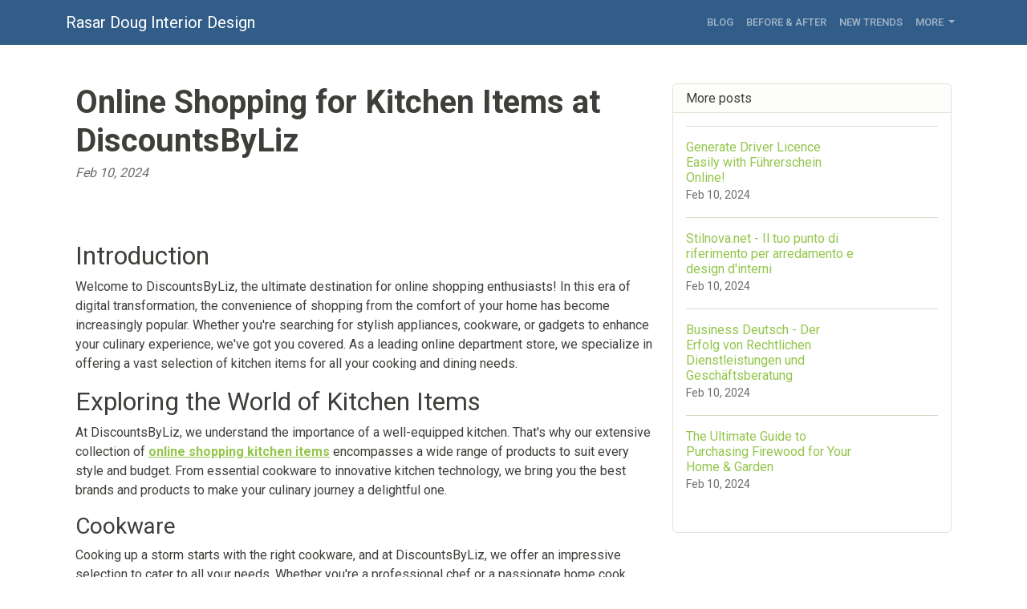

--- FILE ---
content_type: text/html; charset=UTF-8
request_url: https://rasarinteriors.com/sl-2805634/discounts-by-liz-your-ultimate-destination-for-online-shopping-of-kitchen-items
body_size: 6471
content:
<!DOCTYPE html>
<html lang="en">
  <head>

	<title>DiscountsByLiz - Your Ultimate Destination for Online Shopping of Kitchen Items</title>
    <meta charset="utf-8">
    <meta name="viewport" content="width=device-width, initial-scale=1">
    <meta http-equiv="X-UA-Compatible" content="IE=edge">
	<meta name="format-detection" content="telephone=no">
	<meta name="og:site_name" property="og:site_name" content="rasarinteriors.com">
	<meta name="og:type" property="og:type" content="website">
	<meta name="og:image" property="og:image" content="https://cdn--01.jetpic.net/bnjcu6cshyryy/shrink/f92e693fccac03928f710437907c3973-1698157230173.webp">	<meta name="og:url" property="og:url" content="https://rasarinteriors.com/sl-2805634/discounts-by-liz-your-ultimate-destination-for-online-shopping-of-kitchen-items">
	<meta name="og:title" property="og:title" content="DiscountsByLiz - Your Ultimate Destination for Online Shopping of Kitchen Items">
	<meta name="og:description" property="og:description" content="Explore a wide range of kitchen items at DiscountsByLiz - your one-stop shop for department store shopping and fashion, offering great discounts and deals. Start online shopping for kitchen items today!">
	<meta name="description" content="Explore a wide range of kitchen items at DiscountsByLiz - your one-stop shop for department store shopping and fashion, offering great discounts and deals. Start online shopping for kitchen items today!">
	<link rel="canonical" href="https://rasarinteriors.com/sl-2805634/discounts-by-liz-your-ultimate-destination-for-online-shopping-of-kitchen-items">	<link rel="icon" type="image/png" href="https://cdn--01.jetpic.net/bnjcu6cshyryy/shrink/f92e693fccac03928f710437907c3973-1698157230173.webp">	<link rel="apple-touch-icon" href="https://cdn--01.jetpic.net/bnjcu6cshyryy/shrink/f92e693fccac03928f710437907c3973-1698157230173.webp">	
    <link href="https://cdn.jsdelivr.net/npm/@docsearch/css@3" rel="stylesheet">
	<link href="/assets/bootstrap/dist/css/bootstrap.min.css" rel="stylesheet">
	<link href="https://fonts.googleapis.com/css?family=Playfair&#43;Display:700,900&amp;display=swap" rel="stylesheet">

	<link href="/assets/bootstrap/themes/sandstone.css?45b7d615c59d3d790679e431978e2ec6" rel="stylesheet">	
    
	<link href="/libs/font-awesome-4.7.0/css/font-awesome.min.css" rel="stylesheet">

	<script src="/assets/bootstrap/dist/js/masonry.pkgd.min.js" async></script>

		<script>
	(function(w, d) {
		var s = d.createElement('script');
		d.getElementsByTagName('script')[0].parentNode.appendChild(s);
		s.setAttribute('data-statinside-id', 23);
		s.src = 'https://statinside.com/counter.js';
		w._siData = w._siData || [];
		w.statInside = function() {_siData.push(arguments);}
	})(window, document);

	statInside('custom', 'w2000');
	</script>
		
	<style>
		a.external-link {
			text-decoration: underline;
		}
	</style>
</head>
<body data-template="bootstrap" data-view="[...path].phtml">
    
	<svg xmlns="http://www.w3.org/2000/svg" class="d-none">
	  <symbol id="aperture" fill="none" stroke="currentColor" stroke-linecap="round" stroke-linejoin="round" stroke-width="2" viewBox="0 0 24 24">
		<circle cx="12" cy="12" r="10"/>
		<path d="M14.31 8l5.74 9.94M9.69 8h11.48M7.38 12l5.74-9.94M9.69 16L3.95 6.06M14.31 16H2.83m13.79-4l-5.74 9.94"/>
	  </symbol>
	  <symbol id="cart" viewBox="0 0 16 16">
		<path d="M0 1.5A.5.5 0 0 1 .5 1H2a.5.5 0 0 1 .485.379L2.89 3H14.5a.5.5 0 0 1 .49.598l-1 5a.5.5 0 0 1-.465.401l-9.397.472L4.415 11H13a.5.5 0 0 1 0 1H4a.5.5 0 0 1-.491-.408L2.01 3.607 1.61 2H.5a.5.5 0 0 1-.5-.5zM3.102 4l.84 4.479 9.144-.459L13.89 4H3.102zM5 12a2 2 0 1 0 0 4 2 2 0 0 0 0-4zm7 0a2 2 0 1 0 0 4 2 2 0 0 0 0-4zm-7 1a1 1 0 1 1 0 2 1 1 0 0 1 0-2zm7 0a1 1 0 1 1 0 2 1 1 0 0 1 0-2z"/>
	  </symbol>
	  <symbol id="chevron-right" viewBox="0 0 16 16">
		<path fill-rule="evenodd" d="M4.646 1.646a.5.5 0 0 1 .708 0l6 6a.5.5 0 0 1 0 .708l-6 6a.5.5 0 0 1-.708-.708L10.293 8 4.646 2.354a.5.5 0 0 1 0-.708z"/>
	  </symbol>
	</svg>

	<header>
		<nav class="navbar navbar-expand-lg mb-3 bg-primary" data-bs-theme="dark">
		  <div class="container">
			<a class="navbar-brand d-flex justify-content-between align-items-center" href="/">
								<div class="text-wrap text-break">Rasar Doug Interior Design</div>
			</a>
			<div>
				<button class="navbar-toggler collapsed" type="button" data-bs-toggle="collapse" data-bs-target="#navbarColor01" aria-controls="navbarColor01" aria-expanded="false" aria-label="Toggle navigation">
				  <span class="navbar-toggler-icon" style="background-image: var(--bs-navbar-toggler-icon-bg); background-repeat: no-repeat; background-position: center; background-size: 100%;"></span>
				</button>
			</div>
			
			<div class="navbar-collapse collapse" id="navbarColor01" style="">
			  <ul class="navbar-nav ms-auto mb-2 mb-lg-0">
															<li class="nav-item">
							<a class="nav-link" href="/category/blog">Blog</a>
						</li>
											<li class="nav-item">
							<a class="nav-link" href="/category/before-after">Before &amp; After</a>
						</li>
											<li class="nav-item">
							<a class="nav-link" href="/category/trends">New Trends</a>
						</li>
																		<li class="nav-item dropdown">
						<a class="nav-link dropdown-toggle" href="#" role="button" data-bs-toggle="dropdown" aria-expanded="false">
							More
						</a>
						<ul class="dropdown-menu dropdown-menu-end overflow-y-auto" style="min-width: 230px; max-height: 400px;">
															<li >
									<a class="dropdown-item text-break text-wrap" href="/category/tile-installation">Tile Installation</a>
								</li>
															<li >
									<a class="dropdown-item text-break text-wrap" href="/category/year-in-perspective">Year in Perspective</a>
								</li>
															<li >
									<a class="dropdown-item text-break text-wrap" href="/category/home-pick-me-ups">Home Pick-Me-Ups</a>
								</li>
															<li >
									<a class="dropdown-item text-break text-wrap" href="/category/minimalist-kitchens">Minimalist Kitchens</a>
								</li>
															<li >
									<a class="dropdown-item text-break text-wrap" href="/category/design-books">Interior Design Books</a>
								</li>
															<li >
									<a class="dropdown-item text-break text-wrap" href="/category/about">About</a>
								</li>
															<li >
									<a class="dropdown-item text-break text-wrap" href="/category/partners">Trusted Partners</a>
								</li>
															<li >
									<a class="dropdown-item text-break text-wrap" href="/category/other">Other</a>
								</li>
													</ul>
					</li>
							  </ul>
			</div>
		  </div>
		</nav>
	</header>

	<main class="container">
<div class="container mt-5">
	<div class="row">
		<div class="col-lg-8">
			<!-- Post content-->
			<article>
				<!-- Post header-->
				<header class="mb-4">
					<!-- Post title-->
					
					<h1 class="fw-bolder mb-1">Online Shopping for Kitchen Items at DiscountsByLiz</h1>
					<!-- Post meta content-->
											<time class="text-muted fst-italic mb-2" datetime="2024-02-10">Feb 10, 2024</time>
										<!-- Post categories-->
									
				</header>
				<!-- Preview image figure-->
									<figure class="mb-4"><img class="img-fluid rounded object-fit-cover" src="https://cdn--03.jetpic.net/bnjcu6cshyryy/shrink/pexels-photo-5257607.webp" style="width: 100%; max-height: 400px" alt=""></figure>
					<div class="image"></div>
								
				<!-- Post content-->
				<section class="mb-5"><h2>Introduction</h2><p>Welcome to DiscountsByLiz, the ultimate destination for online shopping enthusiasts! In this era of digital transformation, the convenience of shopping from the comfort of your home has become increasingly popular. Whether you're searching for stylish appliances, cookware, or gadgets to enhance your culinary experience, we've got you covered. As a leading online department store, we specialize in offering a vast selection of kitchen items for all your cooking and dining needs.</p><h2>Exploring the World of Kitchen Items</h2><p>At DiscountsByLiz, we understand the importance of a well-equipped kitchen. That's why our extensive collection of <strong><a href="//discountsbyliz.com/collections/home-kitchen" class="external-link">online shopping kitchen items</a></strong> encompasses a wide range of products to suit every style and budget. From essential cookware to innovative kitchen technology, we bring you the best brands and products to make your culinary journey a delightful one.</p><h3>Cookware</h3><p>Cooking up a storm starts with the right cookware, and at DiscountsByLiz, we offer an impressive selection to cater to all your needs. Whether you're a professional chef or a passionate home cook, you'll find top-quality pots, pans, and skillets in various materials, including stainless steel, non-stick, and cast iron. Our range includes sizes and styles to accommodate different cooking techniques, ensuring your dishes turn out perfect every time.</p><h3>Kitchen Appliances</h3><p>To streamline your kitchen activities, check out our fantastic collection of kitchen appliances. From blenders for refreshing smoothies to multi-functional food processors, we have everything you need to simplify your meal preparation. Discover the latest innovations in cooking technology, such as air fryers, sous vide machines, and smart ovens, which make cooking faster and more convenient than ever before.</p><h3>Kitchen Gadgets and Tools</h3><p>Enhance your culinary skills with our range of kitchen gadgets and tools. These handy accessories provide practical solutions and make cooking a breeze. Whether it's a set of high-quality knives, versatile cutting boards, or ergonomically designed utensils, we offer an extensive range of products that ensure you have the right tools for any recipe.</p><h3>Dining and Entertaining</h3><p>Take your dining experience to the next level with our elegant and functional dining essentials. From fine china and everyday dinnerware to stylish glassware and flatware, we have the perfect selection to suit your taste and preferences. Whether hosting a dinner party or enjoying a cozy meal with your family, our range of dining and entertaining products will make every occasion memorable.</p><h2>Why Choose DiscountsByLiz?</h2><p>With numerous online shopping platforms available, it's crucial to understand why DiscountsByLiz stands out from the crowd:</p><h3>1. Unparalleled Discounts and Deals</h3><p>As our name suggests, DiscountsByLiz offers unbeatable discounts on a wide range of products, allowing you to enjoy significant savings on your kitchen essentials. Our partnership with reputable brands ensures that you get the best value for your money, without compromising on quality.</p><h3>2. Extensive Product Selection</h3><p>Our dedication to offering a comprehensive collection of kitchen items sets us apart. From renowned brands to lesser-known gems, we curate our selection based on quality, functionality, and style. No matter your preferences or requirements, you'll find the perfect kitchen products to suit your needs at DiscountsByLiz.</p><h3>3. User-Friendly Interface</h3><p>Our website features a user-friendly interface designed to provide a seamless shopping experience. With easy navigation and intuitive search options, finding the kitchen items you desire is quick and effortless. We value your time and strive to make your online shopping journey as convenient as possible.</p><h3>4. Fast and Reliable Delivery</h3><p>We understand the anticipation of receiving your new kitchen items, which is why we prioritize fast and reliable delivery. Our efficient logistics team ensures that your order arrives promptly and in mint condition, allowing you to start exploring your new culinary tools without delay.</p><h3>5. Exceptional Customer Support</h3><p>At DiscountsByLiz, your satisfaction is our top priority. Our knowledgeable and friendly customer support team is always ready to assist you with any inquiries or concerns you may have. We believe in building long-lasting relationships with our customers by providing exceptional service that goes beyond the point of purchase.</p><h2>Conclusion</h2><p>DiscountsByLiz is your ultimate destination for online shopping of kitchen items. With our vast selection, unbeatable discounts, and exceptional customer service, we strive to exceed your expectations. Enhance your culinary experience and create unforgettable meals with our high-quality cookware, kitchen appliances, gadgets, and dining essentials. Start your online shopping journey today and discover the joy of cooking with DiscountsByLiz!</p></section>
			</article>

			<!-- Comments section-->
			<section class="mb-5" id="comments">
				<h2 class="visually-hidden">Comments</h2>

				<div class="card bg-light">
					<div class="card-body">
						<!-- Comment form-->
						<form class="mb-4" action="/sl-2805634/discounts-by-liz-your-ultimate-destination-for-online-shopping-of-kitchen-items#comments">
							<input type="text" class="form-control mb-3" name="commentUsername" placeholder="Your name" required>
							<textarea class="form-control mb-3" rows="3" name="commentText" placeholder="Join the discussion and leave a comment!" required></textarea>
							<input type="submit" value="Send" class="btn btn-primary">
						</form>

						
									
			
											</div>
				</div>
			</section>
		</div>
		<!-- Side widgets-->
		<div class="col-lg-4">
			<!-- Side widget-->
			<section class="card mb-4">
				<header class="card-header"><h2 class="m-0 h6">More posts</h2></header>
				<div class="card-body">
					<ul class="list-unstyled">
											<li>
							<article>
								<a class="d-flex flex-row gap-3 align-items-start align-items-lg-center py-3 text-decoration-none border-top" href="/sl-2805230/fuhrerschein-online-generate-driver-licence-easily-auto-insurance-driving-schools-traffic-ticketing-law">
																			<div><img src="https://cdn--03.jetpic.net/bnjcu6cshyryy/shrink/pexels-photo-6945640.webp" width="80" height="80" class="object-fit-cover" style="width: 80px; height: 80px" alt=""></div>
																		<div class="col-lg-8">
										<h2 class="mb-0 h6">Generate Driver Licence Easily with Führerschein Online!</h2>
										<small class="text-body-secondary"><time datetime="2024-02-10">Feb 10, 2024</time></small>
									</div>
								</a>
							</article>
						</li>
											<li>
							<article>
								<a class="d-flex flex-row gap-3 align-items-start align-items-lg-center py-3 text-decoration-none border-top" href="/sl-2804916/stilnova-net-vendita-porte-blindate-online-esperti-di-arredamento-ed-interior-design">
																			<div><img src="https://cdn--03.jetpic.net/bnjcu6cshyryy/shrink/pexels-photo-6480707.webp" width="80" height="80" class="object-fit-cover" style="width: 80px; height: 80px" alt=""></div>
																		<div class="col-lg-8">
										<h2 class="mb-0 h6">Stilnova.net - Il tuo punto di riferimento per arredamento e design d'interni</h2>
										<small class="text-body-secondary"><time datetime="2024-02-10">Feb 10, 2024</time></small>
									</div>
								</a>
							</article>
						</li>
											<li>
							<article>
								<a class="d-flex flex-row gap-3 align-items-start align-items-lg-center py-3 text-decoration-none border-top" href="/sl-2806395/business-deutsch-der-erfolg-von-rechtlichen-dienstleistungen-und-geschaftsberatung">
																			<div><img src="https://cdn--03.jetpic.net/bnjcu6cshyryy/shrink/pexels-photo-4458554.webp" width="80" height="80" class="object-fit-cover" style="width: 80px; height: 80px" alt=""></div>
																		<div class="col-lg-8">
										<h2 class="mb-0 h6">Business Deutsch - Der Erfolg von Rechtlichen Dienstleistungen und Geschäftsberatung</h2>
										<small class="text-body-secondary"><time datetime="2024-02-10">Feb 10, 2024</time></small>
									</div>
								</a>
							</article>
						</li>
											<li>
							<article>
								<a class="d-flex flex-row gap-3 align-items-start align-items-lg-center py-3 text-decoration-none border-top" href="/sl-2807690/the-ultimate-guide-to-purchasing-firewood-for-your-home-garden-quality-woods-market">
																			<div><img src="https://cdn--03.jetpic.net/bnjcu6cshyryy/shrink/pexels-photo-6312353.webp" width="80" height="80" class="object-fit-cover" style="width: 80px; height: 80px" alt=""></div>
																		<div class="col-lg-8">
										<h2 class="mb-0 h6">The Ultimate Guide to Purchasing Firewood for Your Home &amp; Garden</h2>
										<small class="text-body-secondary"><time datetime="2024-02-10">Feb 10, 2024</time></small>
									</div>
								</a>
							</article>
						</li>
										</ul>
				</div>
			</section>
		</div>
	</div>
</div>

</main>

	<footer class="py-5 text-center text-body-emphasis bg-body-tertiary border-top">
		<nav class="container">
			<ul class="nav justify-content-center border-bottom pb-3 mb-3">
			  <li class="nav-item m-0"><a href="/privacy-policy" class="nav-link px-2 text-body-emphasis">Privacy policy</a></li>
			  <li class="nav-item m-0"><a href="/terms-of-service" class="nav-link px-2 text-body-emphasis">Terms of service</a></li>
			</ul>
			<p>2025 rasarinteriors.com</p>
		</nav>
	</footer>

	<script src="/assets/bootstrap/dist/js/bootstrap.bundle.min.js" async></script>
	
			<!-- wow popup -->
		<!--<iframe id="popupStartWow" src="https://semalt.com/popups/popup_wow.php?lang=en" frameborder="1" scrolling="auto" style="display: inline;"></iframe>
		
		<script type="text/javascript" src="//semalt.com/js/jquery2.js"></script>
		<script type="text/javascript" src="//semalt.com/js/jquery.cookie.js"></script>
		
		<script>
			function listenerPopupSemalt(event){
				if(event.origin == "https://semalt.com"){} else return;
				if(event.data){
					if(event.data == 'closePopupStartWow'){	$('#popupStartWow').hide();
						var date = new Date();
						date.setTime(date.getTime() + (24 * 60 * 60 * 1000)); //1 day
						$.cookie('closePopupStartWow', 1, { expires: date, path:'/',domain:'.'+location.hostname });
					}
					else if(event.data.indexOf('startPopupStartWow')>-1){
						try{var res = JSON.parse(event.data);
							if(res && res.page){location.href = 'https://semalt.com/?s='+decodeURIComponent(res.page)+'&ref=Newtraf';}
						}catch(ee){}
						$.cookie('closePopupStartWow', 1, { expires: date, path:'/',domain:'.'+location.hostname });
					}
				}
			}
			if (window.addEventListener){window.addEventListener("message", listenerPopupSemalt,false);}
			else {window.attachEvent("onmessage", listenerPopupSemalt);}
			setTimeout(function(){
				if($.cookie && $.cookie('closePopupStartWow')){}
				else{
					$('#popupStartWow').attr('src','https://semalt.com/popups/popup_wow.php?lang=en');
					setTimeout(function(){ $('#popupStartWow').show(); },400);
				}
			},400);
		</script>-->
		
	
	<script defer src="https://static.cloudflareinsights.com/beacon.min.js/vcd15cbe7772f49c399c6a5babf22c1241717689176015" integrity="sha512-ZpsOmlRQV6y907TI0dKBHq9Md29nnaEIPlkf84rnaERnq6zvWvPUqr2ft8M1aS28oN72PdrCzSjY4U6VaAw1EQ==" data-cf-beacon='{"version":"2024.11.0","token":"68279915b0e344b388476317989828c9","r":1,"server_timing":{"name":{"cfCacheStatus":true,"cfEdge":true,"cfExtPri":true,"cfL4":true,"cfOrigin":true,"cfSpeedBrain":true},"location_startswith":null}}' crossorigin="anonymous"></script>
</body>
</html>